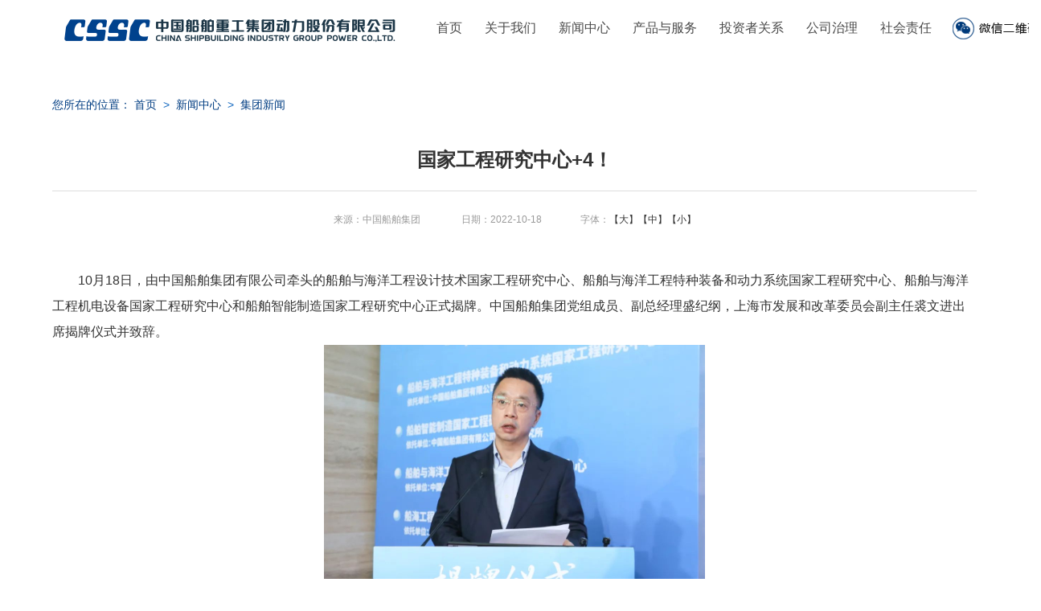

--- FILE ---
content_type: text/html
request_url: http://www.china-csicpower.com.cn/n377/n754/c26177/content.html
body_size: 7466
content:
<!DOCTYPE html>
<html lang="en">
<head>
	<meta charset="UTF-8">
	
<!--start component 当前路径(文章title)-->
<title>集团新闻_中国船舶重工集团动力股份有限公司
</title>
<!--end component 当前路径(文章title)-->

	<meta http-equiv="X-UA-Compatible" content="IE=edge,chrome=1">
	<link rel="stylesheet" type="text/css" href="../../../template/34/1755.css">
	<link rel="stylesheet" type="text/css" href="../../../template/34/1754.css">
	<script type="text/javascript" src="../../../template/34/1777.js"></script>
	<script type="text/javascript" src="../../../template/34/1778.js"></script>
</head>
<body>

<!--start component 导航条(2019导航)-->
 <style>
  .spanBox,.header{position: relative;z-index: 3;}
  .header .navBar ul .spanBox .sub{display:none; width: 100%; left:0; top:70px;  position:absolute; line-height:40px;width:120%; }
  .header .navBar ul .spanBox .sub li{ zoom:1;background: #193a7f;border-bottom: 1px solid #16619c;width: 110px;}
  .header .navBar ul .spanBox .sub a{ display:block; padding-left:20px;padding-right: 0; color: #fff;font-size: 14px;text-align: left;}
  .header .navBar ul li:hover .sub a{color: #fff;}
  .header .navBar{margin-left:24px;}

.header .navBar ul li a{padding:0 14px;}
.headLink{background:url(../../../dbsource/55/383.png) no-repeat -118px center;}
.headLink span{display:none;}
.headLink:hover span{display:block;}
 </style>
<div class="header">
 <div class="wrap clearfix">
  <h1 class="fl"><a href="../../../index.html"><img src="../../../dbsource/55/757.png" alt=""></a></h1>
  <div class="navBar fl" id="nav">
    <ul class="nav clearfix">
     <li class="spanBox"><a href="../../../index.html">首页</a></li>
     <li class="spanBox"><a href="../../../n373/index.html">关于我们</a>
      <ul class="sub" style="display: none;">
       <li><a href="../../../n373/n374/index.html">公司简介</a></li>
       <li><a href="../../../n373/n375/index.html">管理团队</a></li>
       <li><a href="../../../n373/n376/index.html">联系我们</a></li>
      </ul>
     </li>
     <li class="spanBox"><a href="../../../n377/index.html">新闻中心</a>
      <ul class="sub" style="display: none;">
       <li><a href="../../../n377/n754/index.html">集团新闻</a></li>
       <li><a href="../../../n377/n378/index.html">公司新闻</a></li>
       <li><a href="../../../n377/n765/index.html">公司公告</a></li>
       <li><a href="../../../n377/n766/index.html">媒体关注</a></li>
       <li><a href="../../../n377/n379/index.html">行业动态</a></li>
       <li><a href="../../../n377/n380/index.html">图片新闻</a></li>
      </ul>
     </li>
     <li class="spanBox"><a href="../../../n391/n768/index.html">产品与服务</a>
      <ul class="sub" style="display: none;">
       <li><a href="../../../n391/n768/n769/index.html">柴油机动力</a></li>
       <li><a href="../../../n391/n768/n770/index.html">燃气动力</a></li>
       <li><a href="../../../n391/n768/n771/index.html">蒸汽动力</a></li>
       <li><a href="../../../n391/n768/n772/index.html">热气机动力</a></li>
       <li><a href="../../../n391/n768/n773/index.html">全电动力</a></li>
       <li><a href="../../../n391/n768/n774/index.html">化学动力</a></li>
       <li><a href="../../../n391/n768/n775/index.html">核动力设备</a></li>
       <li><a href="../../../n391/n768/n776/index.html">机电装备</a></li>
      </ul>
  </li>
     <li class="spanBox"><a href="../../../n381/index.html">投资者关系</a>
      <ul class="sub" style="display: none;">
       <li><a href="../../../n381/n383/index.html">经营报告</a></li>
       <li><a href="../../../n381/n384/index.html">投资者教育</a></li>
       <li><a href="../../../n381/n385/index.html">投资者热线</a></li>
      </ul>
  </li>
    <li class="spanBox"><a href="../../../n386/index.html">公司治理</a>
      <ul class="sub" style="display: none;">
       <li><a href="../../../n386/n387/index.html">公司章程</a></li>
       <li><a href="../../../n386/n388/index.html">组织结构</a></li>
       <li><a href="../../../n386/n389/index.html">股权结构</a></li>
       <li><a href="../../../n386/n390/index.html">公司制度</a></li>
      </ul>
  </li>
  <li class="spanBox"><a href="../../../n400/index.html">社会责任</a></li>
    </ul>
  </div>
  <div class="headLink fr" style="position:absolute;right:-80px;top:0;width:110px;height:70px;">
   <span><img src="../../../dbsource/55/382.jpg" width="150" height="150" /></span>
  </div>
 </div>
</div>
<!--end component 导航条(2019导航)-->

<!--start component 当前路径(当前位置无左导航)-->

      <div class="erjiCon wrap clearfix">
 <div class="dqwz" style="margin-bottom:20px;">
      您所在的位置： 
 <a href=../../../index.html target=_blank>首页</a>
          &nbsp;<span style=" color:#1369c0;">&gt;</span>&nbsp;
      <a href="../../../n377/index.html" target="_blank">新闻中心</a>
          &nbsp;<span style=" color:#1369c0;">&gt;</span>&nbsp;
      <a href="../../../n377/n754/index.html" target="_blank">集团新闻</a>
  </div>
<!--end component 当前路径(当前位置无左导航)-->

<!--start component 文档组件(文章内容)-->
<style>
.article_title{font-size:24px; font-weight:bold; text-align:center; line-height:150%; padding-bottom:20px; border-bottom:1px solid #dddddd; padding-top:1px;}
.article_attr{text-align:center; padding-top:25px; padding-bottom:50px; color:#999999;}
.article_text{font-size:16px; line-height:32px;text-align:left;}
</style>

<div class="article_title">国家工程研究中心+4！ </div>
<div class="article_attr">
    来源：中国船舶集团 　　　　日期：2022-10-18　　　　字体：<a onclick="doZoom(16)" style="cursor:hand">【大】</a><a onclick="doZoom(14)" style="cursor:hand">【中】</a><a onclick="doZoom(12)" style="cursor:hand">【小】</a>
 </div>
 <div class="article_text" id="zoom">
            <p>　　10月18日，由中国船舶集团有限公司牵头的船舶与海洋工程设计技术国家工程研究中心、船舶与海洋工程特种装备和动力系统国家工程研究中心、船舶与海洋工程机电设备国家工程研究中心和船舶智能制造国家工程研究中心正式揭牌。中国船舶集团党组成员、副总经理盛纪纲，上海市发展和改革委员会副主任裘文进出席揭牌仪式并致辞。 </p> 
<p style="TEXT-ALIGN: center"><img border="0" src="../../../n377/n754/c26177/part/29703.png"></p> 
<p>　　盛纪纲在致辞中指出，在重大创新领域优化整合一批国家工程研究中心，强化国家战略科技力量，是国家发改委着眼深入实施创新驱动发展战略、服务国家重大战略任务和重点工程实施作出的重大决策部署。要站高望远，坚决贯彻落实国家创新驱动发展战略和国家发改委重大决策部署，自觉担当起兴船报国的历史使命，胸怀大局、放眼未来，立足行业、对标国际，切实做好船海领域技术创新和产业发展顶层谋划，准确把握关键核心技术突破、重大科技成果工程化和产业化应用的定位，以实际行动落实好国家创新驱动发展战略、海洋强国战略、制造强国战略和造船强国战略。 <br> <br> 　　盛纪纲强调，当前，船海行业正处于推进高质量发展的战略机遇期和关键攻坚期，迫切需要提升自主创新能力。各研究中心要以国家和行业需求为出发点，充分发挥好不同单位的优势特色，勇挑重担、奋力攻关，瞄准国家战略任务和重点工程实施中的重大技术难题，下大力气突破关键核心技术和重大装备的瓶颈制约，聚集优势力量攻关，加深与行业各方合作交流，携手助力打造原始创新策源地，实现高水平科技自立自强，尽快取得一批重大标志性成果，为行业提供高水平技术开发、科技成果工程化试验验证环境，加快科研成果向现实生产力转化，促进船海产业基础高级化和产业链现代化，辐射带动船海行业整体转型发展，把研究中心打造成国内领先、世界一流的科技创新高地。 </p> 
<p style="TEXT-ALIGN: center"><img style="FILTER: none" border="0" vspace="5" src="../../../n377/n754/c26177/part/29704.png"></p> 
<p style="TEXT-ALIGN: center"><img style="FILTER: none" border="0" vspace="5" src="../../../n377/n754/c26177/part/29705.png"></p> 
<p>　　在集团公司和上海市发改委相关领导的见证下，四家国家工程研究中心依托单位负责人分别签署责任书，并作了工作汇报。中国船舶集团总部有关部门和相关成员单位负责人，上海市有关单位、高校负责人，中国船级社有关单位负责人等参加仪式。 </p> 
<p style="TEXT-ALIGN: center"><img border="0" src="../../../n377/n754/c26177/part/29706.png"></p> 
<p>　　据悉，自2021年8月以来，按照国家发改委统一部署，中国船舶集团围绕建设现代化经济体系的重大战略需求，对原“国家工程研究中心”和“国家工程实验室”进行了优化整合：总体设计技术领域，由中国船舶集团旗下第七〇八研究所牵头建设船舶与海洋工程设计技术国家工程研究中心；配套领域，由中国船舶集团旗下第七〇四研究所牵头建设船舶与海洋工程特种装备和动力系统国家工程研究中心，由中国船舶集团旗下武汉船用机械有限责任公司牵头建设船海工程机电设备国家工程研究中心；制造领域，由中国船舶集团旗下第六一一研究所牵头建设船舶智能制造国家工程研究中心。经过调整充实，4家工程研究中心于2021年12月得到国家发改委批复，纳入新序列管理。 <br> <br> <br> <br> <br> | 记&nbsp;&nbsp; 者：刘&nbsp;&nbsp; 畅 <br> | 责&nbsp;&nbsp; 编：王&nbsp;&nbsp; 琦 <br> | 校&nbsp;&nbsp; 对：方&nbsp;&nbsp; 浩 <br> | 审&nbsp;&nbsp; 核：项&nbsp;&nbsp; 丽/甘丰录</p>
       </div>

<div class="shareBox" style="padding:10px 0;height:40px;line-height:40px;">
<div class="bdsharebuttonbox" style="float:right;"><a href="#" class="bds_more" data-cmd="more"></a>
<a href="#" class="bds_weixin" data-cmd="weixin" title="分享到微信"></a>
<a href="#" class="bds_tsina" data-cmd="tsina" title="分享到新浪微博"></a>
</div>
<script>window._bd_share_config=
{"common":{"bdSnsKey":{},"bdText":"国家工程研究中心+4！ ","bdMini":"2","bdMiniList":["weixin",
"qzone","tsina","renren","sqq","tieba","bdhome","fx","people","xinhua","ty",
"iguba","fbook","twi","linkedin","h163","evernotecn","copy","print"],
"bdPic":"http://218.249.41.14/template/3/256.ico","bdStyle":"0","bdSize":"16"},
"share":{}};
with(document)0[(getElementsByTagName('head')[0]||body).appendChild(createElement('script')).src='http://bdimg.share.baidu.com/static/api/js/share.js?v=89860593.js?cdnversion='+~(-new Date()/36e5)];</script>
</div>

</div>

<script language="JavaScript">
 function doZoom(size){
  document.getElementById('zoom').style.fontSize=size+'px'
 }
</script>
<script type="text/javascript">
//批量修改原文章字体自带样式
  $(document).ready(function() {
    $(".article_text table p font").css({"font-family":"Microsoft YaHei","line-height":"32px","color":"#333","font-size":"16px"});
    $(".article_text table span").css({"font-family":"Microsoft YaHei","line-height":"32px","color":"#333","font-size":"16px"});
  });
</script>
<!--end component 文档组件(文章内容)-->

<!--start component HTML组件(无左导航结束)-->
</div>
<!--end component HTML组件(无左导航结束)-->

<!--start component HTML组件(2019footer)-->
<div class="footer">

 <div class="footerTop clearfix">
  <div class="wrap">
   <div class="cyzq fl" style="width:310px;">
    <span>子公司&nbsp;&nbsp;&nbsp;&nbsp;</span>
    <select  onchange="window.open(this.options[this.selectedIndex].value)" name="select" style="width:236px;">
      <option value=""><a href="" target="_blank">广瀚动力</a></option>
      <option value=""><a href="" target="_blank">上海推进</a></option>
      <option value=""><a href="" target="_blank">齐耀重工</a></option>
      <!--<option value="http://www.micropowers.com/"><a href="" target="_blank">齐耀动力</a></option>-->
      <option value=""><a href="" target="_blank">长海电推</a></option>
      <!--<option value="http://www.china712.com/"><a href="" target="_blank">长海新能源</a></option>-->
      <option value=""><a href="" target="_blank">海王核能</a></option>
      <!--<option value="http://www.csicsec.com/index.shtml"><a href="" target="_blank"> 特种设备</a></option>-->
      <option value="http://www.wmmp.com.cn/"><a href="" target="_blank">武汉船机</a></option>
      <option value="http://www.ymd.com.cn/"><a href="" target="_blank">中国船柴</a></option>
      <option value="http://www.hnd.com.cn/"><a href="" target="_blank">河柴重工</a></option>
      <option value="http://www.sail.com.cn/"><a href="" target="_blank">风帆公司</a></option>
      <option value="http://www.sxd408.com/"><a href="" target="_blank">陕柴重工</a></option>
      <option value="http://www.chongchi.com/"><a href="" target="_blank">重齿公司</a></option>
    </select>
   </div>
   <div class="yqlj fr"  style="text-align:right;">
    <span>友情链接&nbsp;&nbsp;&nbsp;&nbsp;</span>
    <select  onchange="window.open(this.options[this.selectedIndex].value)" name="select" style="width:300px;">
      <option value="http://www.csic.com.cn/"><a href="" target="_blank">中国船舶重工集团公司（大股东）</a></option>
      <option value="http://www.sasac.gov.cn/"><a href="" target="_blank">国务院国有资产监督管理委员会</a></option>
      <option value="http://www.sdpc.gov.cn/"><a href="" target="_blank">国家发展和改革委员会</a></option>
      <option value="http://www.nea.gov.cn/"><a href="" target="_blank">国家能源局</a></option>
      <option value="http://www.miit.gov.cn/"><a href="" target="_blank">中华人民共和国工业和信息化部</a></option>
      <option value="http://www.csrc.gov.cn/"><a href="" target="_blank">中国证券监督管理委员会</a></option>
      <option value="http://www.sse.com.cn/"><a href="" target="_blank">上海证券交易所</a></option>
      <option value="http://www.csrc.gov.cn/pub/hebei/"><a href="" target="_blank">河北证监局</a></option>
      <option value="http://www.capco.org.cn/"><a href="" target="_blank">中国上市公司协会</a></option>
      <option value="http://www.hblca.org.cn/"><a href="" target="_blank">河北上市公司协会</a></option>
      <option value="http://www.cansi.org.cn/"><a href="" target="_blank">中国船舶工业行业协会</a></option>
      <option value="http://www.csname.org.cn/"><a href="" target="_blank">中国造船工程学会</a></option>
      <option value="http://www.cctanet.org.cn/"><a href="" target="_blank">中国交通运输协会</a></option>
      <option value="http://www.zhnx.org.cn/"><a href="" target="_blank">中国能源协会网</a></option>
      <option value="http://www.cwea.org.cn/"><a href="" target="_blank">中国风能协会</a></option>
      <!--<option value=""><a href="" target="_blank">中国新能源科技协会</a></option>-->
      <option value="http://www.ciceia.org.cn/"><a href="" target="_blank">中国内燃机工业协会</a></option>
      <option value="http://www.cs.com.cn/"><a href="" target="_blank">中国证券报</a></option>
      <option value="http://www.cnstock.com/ssnews/"><a href="" target="_blank">上海证券报</a></option>
      <option value="http://zqrb.ccstock.cn/"><a href="" target="_blank">证券日报</a></option>
      <option value="http://www.stcn.com/"><a href="" target="_blank">证券时报</a></option>
    </select>
   </div>
  </div>
 </div>


 <div class="footerTop clearfix" style="display:none;">
  <div class="wrap">
   <div class="cyzq fl">
    <dl>
     <dt>成员单位站群</dt>
     <dd>
      <ul>
       <li><a href="http://www.ghpower.cn/" target="_blank">广瀚动力</a></li>
       <li><a href="http://www.china-csicpower.com.cn/images/zgs.html" target="_blank">上海推进</a></li>
       <li><a href="http://www.china-csicpower.com.cn/images/zgs.html" target="_blank">齐耀重工</a></li>
       <li style="display:none;"><a href="http://www.micropowers.com/" target="_blank">齐耀动力</a></li>
       <li><a href="http://www.china-csicpower.com.cn/images/zgs.html" target="_blank">武汉电推</a></li>
       <li style="display:none;"><a href="http://www.china712.com/" target="_blank">长海新能源</a></li>
       <li><a href="http://www.china-csicpower.com.cn/images/zgs.html" target="_blank">海王核能</a></li>
       <li style="display:none;"><a href="http://www.csicsec.com/index.shtml" target="_blank"> 特种设备</a></li>
       <li><a href="http://www.wmmp.com.cn/" target="_blank">武汉船机</a></li>
       <li><a href="http://www.ymd.com.cn/" target="_blank">中国船柴</a></li>
       <li><a href="http://www.hnd.com.cn/" target="_blank">河柴重工</a></li>
       <li><a href="http://www.sail.com.cn/" target="_blank">风帆集团</a></li>
       <li><a href="http://www.wmmp.com.cn/" target="_blank">武汉船机</a></li>
       <li><a href="http://www.sxd408.com/" target="_blank">陕柴重工</a></li>
       <li><a href="http://www.chongchi.com/" target="_blank">重齿公司</a></li>
      </ul>
     </dd>
    </dl>
   </div>
   <div class="yqlj fr" style="width:730px;height:100%;overflow:hidden;">
    <dl>
     <dt>友情链接</dt>
     <dd>
      <ul>
       <li><a href="http://www.csic.com.cn/" target="_blank">中国船舶重工集团公司（大股东）</a></li>
       <li><a href="http://www.sasac.gov.cn/" target="_blank">国务院国有资产监督管理委员会</a></li>
       <li><a href="http://www.sdpc.gov.cn/" target="_blank">国家发展和改革委员会</a></li>
       <li><a href="http://www.nea.gov.cn/" target="_blank">国家能源局</a></li>
       <li><a href="http://www.miit.gov.cn/" target="_blank">中华人民共和国工业和信息化部</a></li>
       <li><a href="http://www.csrc.gov.cn/" target="_blank">中国证券监督管理委员会</a></li>
       <li><a href="http://www.sse.com.cn/" target="_blank">上海证券交易所</a></li>
       <li><a href="http://www.csrc.gov.cn/pub/hebei/" target="_blank">河北证监局</a></li>
       <li><a href="http://www.lcab.com.cn/" target="_blank">北京上市公司协会</a></li>
       <li><a href="http://www.cansi.org.cn/" target="_blank">中国船舶工业行业协会</a></li>
       <li><a href="http://www.csname.org.cn/" target="_blank">中国造船工程学会</a></li>
       <li><a href="http://www.cctanet.org.cn/" target="_blank">中国交通运输协会</a></li>
       <li><a href="http://www.zhnx.org.cn/" target="_blank">中国能源协会网</a></li>
       <li><a href="http://www.cwea.org.cn/" target="_blank">中国风能协会</a></li>
       <li><a href="" target="_blank">中国新能源科技协会</a></li>
       <li><a href="http://www.ciceia.org.cn/" target="_blank">中国内燃机工业协会</a></li>
       <li><a href="http://www.cs.com.cn/" target="_blank">中国证券报</a></li>
       <li><a href="http://www.cnstock.com/ssnews/" target="_blank">上海证券报</a></li>
       <li><a href="http://zqrb.ccstock.cn/" target="_blank">证券日报</a></li>
       <li><a href="http://www.stcn.com/" target="_blank">证券时报</a></li>
      </ul>
     </dd>
    </dl>
   </div>
  </div>
 </div>
 <div class="copyright">
     <div class="wrap clearfix">
       <div class="copyright_l"> <a href="../../../index.html" class="copyright_logo"><img src="../../../dbsource/55/758.png"></a>
         <div> <a href="../../../n798/n803/index.html">联系我们</a> | <a href="../../../n798/n799/index.html">常见问题解答</a> | <a href="../../../n798/n800/index.html">隐私与安全</a> | <a href="../../../n798/n801/index.html">版权保护</a> | <a href="../../../n798/n802/index.html">网站地图</a> </div>
       </div>
       <div class="copyright_r">
         <p>公司地址：北京市海淀区首体南路9号主语国际1号楼 邮政编码：100044</p>
         <p>Copyright © 2016 中国船舶重工集团动力股份有限公司</p>
         <p>CHINA SHIPBUILDING INDUSTRY GROUP POWER Co., Ltd.</p>
         <p>冀公网安备13060202000588号 <a href="https://beian.miit.gov.cn/" target="_blank"> 冀ICP备16023685号-1 </a></p>
       </div>
     </div>
 </div>
</div>
<!--end component HTML组件(2019footer)-->


<!--start component HTML组件(添加js组件)-->

<script type="text/javascript">
$(document).ready(function() {
 tabFade("ywlyCon");
 function tabFade(container){
  $("."+container+" .tabTit li").mouseover(function(event) {
   $(this).addClass('on').siblings().removeClass('on');
   $("."+container+" .tabCon .tabConlis").hide().eq($(this).index()).show().addClass("jd");
  });
 }
});
  jQuery("#nav").slide({ type:"menu", titCell:".spanBox", targetCell:".sub",effect:"slideDown",delayTime:300,returnDefault:true});
 </script>

<style>
.erjiCon{padding: 30px 0 60px;}
.erjiLeft .leftNavBar{width: 220px;}
.erjiLeft .leftNavBar dt{height: 81px;line-height: 81px;border-bottom:3px solid #003d82;text-align:center;color: #fff;font-size: 22px; font-weight:normal; background: #003d82;color:#fff;}
.erjiLeft .leftNavBar dd{border-top:0;border-bottom:1px solid #d6d6d6;height: 52px;line-height: 52px;font-size: 18px;font-weight: bold;}
.erjiLeft .leftNavBar dd a{color:#003d82;display: block;}
.erjiLeft .leftNavBar dd.cur a{color:#003d82;background: #f8f8f8;}
.erjiRight{width: 880px;}
.erjiRight .erjiCurNav{color: #003d82;font-size: 24px;font-weight: bold;height: 60px;line-height: 60px;border-bottom: 1px solid #dddddd;}
/* 公司概况 */
.erjiRight .erjiRightBox .wzBox{padding: 20px 0;}
.erjiRight .erjiRightBox .wzBox p{text-align: left;font-size: 16px;line-height: 24px;margin-bottom: 10px;}
/* 当前位置 */
.dqwz{line-height: 60px;font-size: 14px;color: #003d82;font-weight: normal;text-align: left;}
.dqwz a{color: #003d82;}
/* 新闻列表 */
.xw_list{padding-top: 10px;}
.xw_list li{border-bottom:1px dashed #dddddd; padding-bottom:15px; padding-top:15px; font-size:16px; background:url(../../../dbsource/55/286.png) 0 22px no-repeat; padding-left:14px; overflow:hidden;}
.xw_list li a{float:left;}
.xw_list li a:hover{color: #003d82;}
.xw_list li span{float:right; color:#b2b2b2; font-size:14px;}
/* 分页 */
.pages td{border: 0;padding: 20px 0;}
.pages font{display: inline-block; height: 34px; line-height: 34px; padding: 0 15px; background: #003D82; color: #fff;margin: 0 5px;}
.pages a{display: inline-block; height: 34px; line-height: 34px; padding: 0 15px; background: #cdcdcd; color: #fff;margin: 0 5px;}
</style>
<!--end component HTML组件(添加js组件)-->

</body>
</html>

--- FILE ---
content_type: text/css
request_url: http://www.china-csicpower.com.cn/template/34/1755.css
body_size: 13272
content:
@charset "utf-8";

/* CSS Document */
body,div,dl,dt,dd,ul,ol,li,h1,h2,h3,h4,h5,h6,pre,
form,fieldset,input,textarea,p,blockquote,th,td,img { padding: 0; margin: 0; }
fieldset,img { border: 0; }
address,caption,cite,code,dfn,em,strong,th,var,i { font-weight: normal; font-style: normal; }
ol,ul,li { list-style: none; }
caption,th { text-align: left; }
h1,h2,h3,h4,h5,h6 { font-weight: normal; font-size: 100%; }
q:before,q:after { content:''; }
abbr,acronym { border: 0; }

/*-- All --*/
html{ min-width:1000px; }
body{ color:#333;font:12px/20px Arial,"Microsoft YaHei","宋体",sans-serif; text-align:center; background:#fff;  }
a{ color:#333; text-decoration:none; outline:none;}
a:hover { text-decoration:underline; }
table { border-collapse: collapse; border-spacing: 0; empty-cells:show; }

table th{ background:#39A4DC; color:#fff;  }
table .new td{ color:#f60; font-weight:bold;  }


/* css三角形 */
.arrow,.arrow s { position:relative;  display:block; font-size: 0; line-height: 0; width: 0; height: 0; border-color:transparent; border-style:dashed; border-width:5px; }
.arrowR,.arrowR s{ border-left-color:#aaa; border-left-style:solid; }
.arrowR s{ border-left-color:#fff; position:absolute; left:-7px; top:-5px; }
.arrowR:hover{ border-left-color:#f60;  }

.arrowL,.arrowL s{ border-right-color:#aaa; border-right-style:solid; }
.arrowL s{ border-right-color:#fff; position:absolute; right:-7px; top:-5px; }
.arrowL:hover{ border-right-color:#f60;  }

.arrowT,.arrowT s{ border-bottom-color:#aaa; border-bottom-style:solid; }
.arrowT s{ border-bottom-color:#fff; position:absolute; left:-5px; top:-3px; }
.arrowT:hover{ border-bottom-color:#f60;  }

.arrowB,.arrowB s{ border-top-color:#aaa; border-top-style:solid; }
.arrowB s{ border-top-color:#fff; position:absolute; left:-5px; bottom:-3px; }
.arrowB:hover{ border-top-color:#f60;  }

/* css圆形 */
.circle{ line-height:100%; overflow:hidden;  font-family:Tahoma,Helvetica; font-size:18px; color:#aaa;  }
.circle:hover{ color:#f60;  }

/* 顶部导航条 */
	#header{ width:100%; left:0; top:0; position:fixed; z-index:10;  height:32px; line-height:32px; color:#fff; text-align:left; overflow:hidden; }
	#header .headerBg{ width:100%; height:32px; left:0; top:0; position:absolute; z-index:0; background:#000; filter:alpha(opacity=70);opacity:0.7;   }
	#header a{ color:#fff;  }
	#header #logo{ position:relative; z-index:1; display:inline-block; *display:inline; zoom:1; font-size:14px; margin-right:5px; padding-left:10px;   }
	#header .nav{ position:relative; z-index:2; float:right; padding-right:10px; }
	#header .nav a{ padding:0 10px;  }
	#header .nav a.imp{ color:#ff0;  }
	#header .title{ position:relative; z-index:1; height:32px; overflow:hidden;   }

	#content{ margin:0 auto; padding:62px 30px 30px 30px;  position:relative; text-align:left; z-index:0; }
	#footer{ height:34px; line-height:34px; text-align:center; }

/* 首页 - index.html  ---------------------------------------------- */



	.indBtn{ text-align:center; display:none;  }
	.indBtn a{ vertical-align:middle; margin:15px 15px 0 0; display:inline-block; *display:inline; zoom:1; padding:14px 22px 3px 22px;  line-height:26px;
		color:#bede9a; font-size:14px;
		-webkit-border-radius:5px; -moz-border-radius:5px; border-radius:5px;
		background:#89c941;
		background: -webkit-gradient(linear, 0 0, 0 bottom, from(#89c941), to(#72b238));
		background: -webkit-linear-gradient(#89c941, #72b238);
		background: -moz-linear-gradient(#89c941, #72b238);
		background: -ms-linear-gradient(#89c941, #72b238);
		background: -o-linear-gradient(#89c941, #72b238);
		background: linear-gradient(#89c941, #72b238);
		-pie-background: linear-gradient(#89c941, #72b238);
		-webkit-box-shadow: #39591c 2px 2px 3px;
		-moz-box-shadow: #39591c 2px 2px 3px;
		box-shadow: #39591c 2px 2px 3px;
	}
	.indBtn a em{ font-size:30px; display:block; color:#fff;  }
	.indIntro a:hover{ text-decoration:none; margin:11px 15px 0 0; }

	.indTips{ position:fixed; _position:absolute; width:14px; right:0; top:90px; background:#333; padding:5px; line-height:18px; color:#fff; cursor:pointer;
		-webkit-border-radius:4px; -moz-border-radius:4px; border-radius:4px;
	}
	.indTips a{ color:#fff; text-decoration:none;   }
	#indTips1{ display:none;  }
	#ind2{ display:none;  }
	#ind2 .topic{ font-size:60px; height:120px; line-height:120px;   }

/* 参数 - param.html ---------------------------------------------- */
	.paramPage .param{ width:100%;  margin-bottom:20px;  background:#fff;  }
	.paramPage .param th{ text-align:center;  }
	.paramPage .param td{ text-align:left; padding:5px 2px;   }
	.paramPage .param .intro{ text-align:left;  }
	.paramPage .param .link{ color:#39A4DC; text-decoration:underline;   }
	.paramPage .param .t b{ color:#f60;  }
	.paramPage .param i{ color:#f60;   }
	.paramPage .param .on td{ background:#ffffaa;  }
	/*.paramPage .param tr.n td{ color:#999;  }*/
	.paramPage .intro a{ text-decoration:underline;  }
	.paramPage .notice{ overflow:hidden;  text-align:left; padding-bottom:10px;  }
	.paramPage .notice li{ width:120px; height:30px; line-height:30px; text-align:center; float:left; margin-right:10px; color:#fff; background:#666; cursor:pointer; }
	.paramPage .notice .on{ background:#f60;   }


/* 联系作者 ---------------------------------------------- */
	#content .contact{ display:none;  color:#f60;  margin-bottom:20px;  }


/* 案例 - demo.html ---------------------------------------------- */

	.demoBox{  padding:0 20px 60px 20px;  background:#f2f2f2; border-bottom:3px dotted #ccc;   }
	.demoBox .hd{ padding:40px 10px 0 10px;  }
	.demoBox .hd h3{ font-size:30px; font-weight:bold; color:#39A4DC; line-height:60px; }
	.demoBox .hd h3 span{ color:#ccc; font-style:italic; font-size:60px;  }
	.demoBox .bd{ padding:20px; overflow:hidden; zoom:1;  }
	.demoBox .bd .iframeWrap{ overflow:hidden; float:left;  }
	.demoBox iframe{ width:100%; height:100%;  vertical-align:middle; }
	.demoBox .botTit{ height:22px; line-height:22px; overflow:hidden; background:#eee; text-align:right; padding:5px 0; overflow:hidden; display:none; 
	}
	.demoBox .botTit em{ float:left; font-weight:bold; padding-left:10px;  }
	.demoBox .botTit span a{ display:block; float:right; height:20px; line-height:20px; padding:0 5px; background:#f60; margin-right:10px; color:#fff; -webkit-border-radius:3px; -moz-border-radius:3px; border-radius:3px; cursor:pointer; display:none;  }
	.demoBox .botTit span a:hover{ text-decoration:none; background:#f60;  }

	.params{ width:580px; height:100%; margin-left:20px; float:left; _display:inline; background:#fff; padding-bottom:10px; border:1px solid #ddd; }
	.params table{ background:#fff;   }
	.params table .tit td{ padding: 5px 10px; background:#39A4DC; color:#fff;    }
	.params table td{ border:1px solid #fff;  }
	.params table .n{  width: 153px; text-align:right;   }
	.params table .new{ color:#f00;   }
	.params table i{ color:#999;  }
	.params p{ padding:10px 0 0 10px;  }
	.params .curJsCode{ color:#f60; display:block; font-family:SimSun;  }

	.rightNav{ position:fixed; width:140px;  right:0; top:100px; _position:absolute; text-align:left; cursor:pointer; background-image:url(#);  }
	.rightNav a{ display:block; position:relative; height:30px; line-height:30px; margin-bottom:2px; background:#fff; padding-right:10px; width:130px; overflow:hidden;  cursor:pointer; right:-110px; }
	.rightNav a:hover{ text-decoration:none; color:#39A4DC;  }
	.rightNav a:hover em{ background:#00b700}
	.rightNav a em{ display:block; float:left; width:30px; background:#39A4DC; color:#fff; font-size:16px; text-align:center; margin-right:10px;}
	.rightNav a.new em{ background:#f60;  }
	.demoBox .iframeWrap{ width:452px;  }
	.demoBox .iframeWrap iframe{ width:452px; height:232px;  background:url(#) center center no-repeat; }

	#picScroll-left iframe{  height:174px;  }
	#picScroll-top iframe{  height:415px;  }
	#picMarquee-left iframe{  height:172px;  }
	#picMarquee-top iframe{  height:415px;  }
	#txtScroll-left iframe{  height:80px;  }
	#txtScroll-top iframe{  height:182px;  }
	#txtMarquee-left iframe{  height:107px;  }
	#txtMarquee-top iframe{  height:184px;  }
	#sideMenu iframe{  height:227px;  }


	/* 隐藏代码盒子 */
	#displayBox{ z-index:10; display:none; position:fixed; _position:absolute;   width:1000px; height:500px;   left:50%; top:60px; margin-left:-500px; background:#fff;
	border:5px solid #eee; 
	-webkit-box-shadow: #333 0 0 8px;
	-moz-box-shadow: #333 0 0 8px;
	box-shadow: #333 0 0 8px; }
	#displayBox .hd{ height:30px; line-height:30px; background:#eee; padding:0 10px; position:relative;
		background: -webkit-gradient(linear, 0 0, 0 bottom, from(#F7F7F7), to(#eee));
		background: -webkit-linear-gradient(#F7F7F7, #eee);
		background: -moz-linear-gradient(#F7F7F7, #eee);
		background: -ms-linear-gradient(#F7F7F7, #eee);
		background: -o-linear-gradient(#F7F7F7, #eee);
		background: linear-gradient(#F7F7F7, #eee);
	}
	#displayBox .hd h3{ font-weight:bold; color:#39A4DC;  }
	#displayBox .hd a{ display:block; position:absolute; right:10px; top:7px; width:20px; height:16px; line-height:16px; text-align:center;  background:#f60; color:#fff; cursor:pointer; }
	#displayBox .hd a:hover{ text-decoration:none; }
	#displayBox .bd{ padding:10px 0;  background:#fff;  }
	#displayBox textarea{ width:458px; height:230px; padding:10px;  border:1px solid #ccc; display:block; }
	#displayBox .bd p{ padding-top:10px;  }
	#displayBox iframe{ width:1000px; height:440px; margin:0 auto;  }


/* 扩展效果 ---------------------------------------------- */
.authorWord{ margin-bottom:25px;   text-align:left; background:#fff; }
.authorWord h3{ padding:0 20px;  height:30px;  font:normal 14px/30px "Microsoft YaHei"; overflow:hidden; cursor:pointer; border-bottom:1px dotted #ccc; }
.authorWord h3 .arrow{ float:right; border-top-color:#fff; margin-top:11px;  }
.authorWord .con{ padding:10px 20px; line-height:22px;  }
.authorWord .con p{ margin-bottom:5px }
.authorWord a{ color:#f60; text-decoration:underline;   }

.demoList{ overflow:hidden; padding-top:10px;    }
.demoList li{
		position:relative;  cursor:pointer; float:left; width:160px;  text-align:center; margin:0 30px 30px 0; 
		padding:4px 4px 0 4px; background:#e3e3e3; color:#000; 
}
.demoList li img{ display:block; width:160px; height:120px; background:url(#) center center no-repeat;  }
.demoList li h3{ height:28px; line-height:28px;  }
.demoList li.new i{ display:block; position:absolute; top:4px; right:4px; z-index:1; width:31px; height:31px;  background:url(#) 0 0 no-repeat;  }

.demoList li.on{ 	
	background:#666; color:#fff; 
	-webkit-transform: translateY(-10px);
	-moz-transform: translateY(-10px);
	-o-transform: translateY(-10px);
	-webkit-transition-duration:0.3s;
	-o-transition-duration:0.3s;
	-moz-transition-duration:0.3s;
	}


	.demoBoxEven{ background:#fff;  }
	.demoBoxEven .demoList li{	 }
	.demoBoxEven .demoList li.on{  background:#666; color:#fff;  }

/* 如何使用 ---------------------------------------------- */
.usePageDl{ width:1000px;  }
.usePageDl dt h2{ font:normal 22px/150% "Microsoft YaHei"; _font-weight:bold; color:#39A4DC;  }
.usePageDl dt h2 a{ color:#f60; text-decoration:underline;   }
.usePageDl dt p{ padding:5px 0 10px 33px;  }
.usePageDl dt p b{ color:#f60;  }
.usePageDl dd{ margin-bottom:50px;  }
.usePage .demoBox{ padding:0;  }
.usePage .demoBox .bd .iframeWrap{ background:none;  }


/* 下载页面 ----------------------------------------------- */
.downLoadDl{ width:1000px;  }
.downLoadDl dt h2{ font:normal 22px/150% "Microsoft YaHei"; _font-weight:bold; color:#39A4DC;  }
.downLoadDl dt h2 a{ font-size:12px; color:#333; margin-left:20px; text-decoration:underline;    }
.downLoadDl dd{ margin-bottom:50px; padding:10px 0;  }

.dBtn{ cursor:pointer; display:block;  height:30px; line-height:30px; width:100px; text-align:center; font-size:16px;  background:#6ddb00; color:#fff; _font-weight:bold;
	-webkit-border-radius:4px; -moz-border-radius:4px; border-radius:4px;
	-webkit-box-shadow: #666 1px 1px 2px;
	-moz-box-shadow: #666 1px 1px 2px;
	box-shadow: #666 1px 1px 2px;
}
.dBtn:hover{ text-decoration:none; background:#65ca00; color:#fff; margin-left:2px;   }
.pBtn{ background:#FFA241; font-size:12px; }
.pBtn:hover{ background:#ff8635;  }
.pBtn i{ font-family:Arial; _font-weight:bold; font-size:20px; }

.downPage .inculde{ margin-top:20px; padding:10px; border:1px dotted #eee; background:#f3f3f3;}
.downPage .inculde li{ color:#666;  }
.downPage .inculde em{ font-weight:bold; color:#333;  }
.downPage .inculde h3{ font-size:14px; font-weight:bold; color:#c00; padding-bottom:10px  }
.downPage .inculde a{ color:#39A4DC; text-decoration:underline; margin:0 2px;   }
#whyPay p,#howPay p{ text-indent:20px; margin-bottom:10px  }

.pay{ overflow:hidden; padding-bottom:5px; vertical-align:top;  }
.pay .pBtn{ float:left;  }
.pay p{ margin-left:120px;  }
.pay p span{ color:#c00;  }
.downPage .imp{ color:#c00; font-size:14px;  }

/* 颜色代码 
#39A4DC 浅蓝色

*/


--- FILE ---
content_type: text/css
request_url: http://www.china-csicpower.com.cn/template/34/1754.css
body_size: 10506
content:
body,div,dl,dt,dd,ul,ol,li,h1,h2,h3,h4,h5,h6,form,input,button,textarea,p,th,td{margin:0; padding:0; border: 0;}
body{font-family:'Microsoft YaHei',Arial,Verdana,Helvetica,sans-serif;}
h1, h2, h3, h4, h5, h6{font-weight:normal; font-size:100%;}
address, caption, cite, code, dfn, em, i, strong, th, var { font-style:normal; font-weight:normal;}
a{text-decoration:none; outline:none;/* 取消IE下点击出现虚线框 */blr:expression(this.onFocus=this.blur());}
a:hover{ text-decoration:none;}
img{ border:none;vertical-align: top;}
dl,ol,ul,li{list-style:none;}
input, textarea, select, button{font:14px Microsoft YaHei,Verdana,Helvetica,Arial,sans-serif;}
table{border-collapse:collapse;/* 设置表格的两边框合并为一条 */}
.clearfix:after{content: ""; display: block; height:0; clear:both; visibility: hidden;}
.clearfix{ *zoom:1; }
.word-W{word-wrap:break-word;/* 允许长单词换行到下一行 */word-break:break-all;/* 允许在单词内换行 */}

.wrap{width: 1150px;margin: 0 auto;position: relative;}
.fl{float: left;}
.fr{float: right;}
.h30{height: 30px;}
body{min-width: 1150px;}

/* 头部公共样式 */
.header{padding-top: 4px solid #193a7f;height: 70px;background: #fff;}
.header h1{padding-top: 10px;}
.header .navBar{line-height:70px;margin-left: 50px;}
.header .navBar ul li{float: left;font-size: 16px;}
.header .navBar ul li:hover a{color: #114c88;}
.header .navBar ul li a{color: #494949;display: block;padding: 0 17px;}
.header .headLink{line-height: 70px;text-align: right;}
.header .headLink span{color: #494949;}
.header .headLink a{color: #494949;padding: 0 10px;}
.header .headLink a:hover{color: #114c88;}

.banner{ min-width:1000px; position:relative; height:658px; overflow:hidden;}
.banner .bd{ position:relative; z-index:0;}
.banner .bd ul{ width:100% !important; }
.banner .bd li{ width:100% !important;  height:658px; }
.banner .bd li .siteWidth{ width:1000px; position:relative;  margin:0 auto;  height:658px;  }
.banner .bd li a{ height:560px; display:block;  }
.banner .bd .txt{ position:absolute; width:415px; top:100px; left:22px;   font:normal 18px/30px "Microsoft YaHei";    }
.banner .bd .btn{ display:block; zoom:1; margin-top:8px;  width:72px; padding-right:10px;  height:31px; line-height:31px; text-align:center; color:#fff; font-size:12px;}
.banner .hd{ width:100%;  position:absolute; z-index:1; bottom:0; left:0; height:64px; line-height:30px; text-align:center; }
.banner .hd ul li{ cursor:pointer; display:inline-block; *display:inline; zoom:1; width:10px; height:10px;border-radius: 10px; margin:0 4px; background:#193a7f; overflow:hidden; line-height:9999px; filter:alpha(opacity=100);opacity:1;}
.banner .hd ul .on{ filter:alpha(opacity=100);opacity:1;width: 24px;background: #fff; }

.headNews{padding: 52px 46px 32px;line-height: 44px;font-size: 30px;font-weight: bold;border-bottom: 1px solid #e5e5e5;margin-bottom: 22px;}
.headNews a{color: #1c1c1c;padding-left: 85px;background: url(1763.jpg) no-repeat;display: block;}

.module1 .slideBox{ width:568px; height:418px; overflow:hidden; position:relative; }
.module1 .slideBox .hd{ height:12px; overflow:hidden; position:absolute; right:5px; bottom:12px; z-index:3; }
.module1 .slideBox .hd ul{ overflow:hidden; zoom:1; float:left;  }
.module1 .slideBox .hd ul li{ float:left; margin-right:10px;  width:10px; height:10px; line-height:14px; text-align:center; background:#ecedef; cursor:pointer; font-size: 0;border-radius: 50%;}
.module1 .slideBox .hd ul li.on{ background:#0455be; color:#fff; }
.module1 .slideBox .bd{ height:100%; z-index:0; }
.module1 .slideBox .bd li{ zoom:1; vertical-align:middle; position: relative;}
.module1 .slideBox .bd .pic{ position:relative; z-index:0; }
.module1 .slideBox .bd .pic img{ width:568px; height:418px; display:block; }
.module1 .slideBox .bd .bg{ width:100%; height:130px; line-height:30px; position:absolute; bottom:-30px; left:0; z-index:1;  background:#000;  filter:alpha(opacity=60);opacity:0.6; }
.module1 .slideBox .bd .tit{ width:100%; height:130px; line-height:30px; position:absolute; bottom:-30px; left:0; z-index:2; color:#fff; text-align: left;}
.module1 .slideBox .bd .tit h4{font-size: 22px;font-weight: bold; padding:0 10px 0 14px;line-height: 44px;}
.module1 .slideBox .bd .tit p{font-size: 16px;line-height: 24px; padding:0 10px 0 14px;}
.module1 .slideBox .bd .tit a{ color:#fff;}
.module1 .slideBox .prev,
.module1 .slideBox .next{ position:absolute; left:3%; top:50%; margin-top:-25px; display:block; width:32px; height:40px; background:none; filter:alpha(opacity=50);opacity:0.5; }
.module1 .slideBox .next{ left:auto; right:3%; background-position:8px 5px; }
.module1 .slideBox .prev:hover,
.module1 .slideBox .next:hover{ filter:alpha(opacity=100);opacity:1; }
.module1 .slideBox .prevStop{ display:none; }
.module1 .slideBox .nextStop{ display:none; }

.module1 .rightNews{width: 564px;}
.module1 .rightNews h2{font-size: 22px;height: 39px;text-align: left;}
.module1 .rightNews h2 span{margin-right: 24px;display: inline-block;height: 36px;}
.module1 .rightNews h2 span.on{border-bottom: 3px solid #193a7f;}
.module1 .rightNews h2 span.on a{color: #193a7f;}
.module1 .rightNews h2 a{color: #000;font-weight: bold;}

.module1 .rightNewsLis li{border: 1px solid #cecece;height:66px;margin-bottom: 10px;}
.module1 .rightNewsLis li .data{width: 80px;height: 66px;background: url(1757.jpg) no-repeat right center;line-height: 33px;font-size: 16px;}
.module1 .rightNewsLis li .data span{display: block;padding: 0 20px;text-align: right;}
.module1 .rightNewsLis li .data span:first-child{text-align: left;padding: 0 12px;}
.module1 .rightNewsLis li .tit{width:478px;height: 66px;font-size: 18px;}
.module1 .rightNewsLis li .tit a{color: #000;}
.module1 .rightNewsLis li td{border: 0;padding: 0 8px;}

.module2{margin-bottom: 94px;}
.module2 .titPic,.module3 .titPic{text-align: center;padding: 56px 0;}
.ywlyCon{height: 620px;}
.ywlyCon .tabTit{background: #003d82;width: 286px;height: 100%;}
.ywlyCon .tabTit ul{width: 186px;margin: 0 auto;padding-top: 25px;}
.ywlyCon .tabTit li{height: 75px;line-height: 75px;font-size:24px;border-bottom: 1px solid #668bb4;}
.ywlyCon .tabTit li.on a{color: #7dcef9;background: url(1771.png) no-repeat right center;}
.ywlyCon .tabTit li a{color: #fff;display: block;}

.ywlyCon .tabCon{width: 864px;background: #f9f9f9;height: 100%;}
.ywlyCon .tabCon .tabConlis{height: 100%;display: none;}
.ywlyCon .tabCon .tabConlis dl{height: 100px;padding: 0 30px;text-align: left;}
.ywlyCon .tabCon .tabConlis dl a{color: #000;}
.ywlyCon .tabCon .tabConlis dt{font-size: 18px;line-height: 44px;}
.ywlyCon .tabCon .tabConlis dd{line-height: 22px;font-size: 14px;}
.ywlyCon .tabCon .tabConlis .lbCon{height: 520px;}

.ywlyCon .slideBox{ width:864px; height:520px; overflow:hidden; position:relative; }
.ywlyCon .slideBox .hd{ height:12px; overflow:hidden; position:absolute; right:5px; bottom:12px; z-index:3; }
.ywlyCon .slideBox .hd ul{ overflow:hidden; zoom:1; float:left;  }
.ywlyCon .slideBox .hd ul li{ float:left; margin-right:10px;  width:10px; height:10px; line-height:14px; text-align:center; background:#ecedef; cursor:pointer; font-size: 0;border-radius: 50%;}
.ywlyCon .slideBox .hd ul li.on{ background:#0455be; color:#fff; }
.ywlyCon .slideBox .bd{ height:100%; z-index:0; }
.ywlyCon .slideBox .bd li{ zoom:1; vertical-align:middle; position: relative;}
.ywlyCon .slideBox .bd .pic{ position:relative; z-index:0; }
.ywlyCon .slideBox .bd .pic img{ width:864px; height:520px; display:block; }
.ywlyCon .slideBox .bd .bg{ width:100%; height:120px; line-height:30px; position:absolute; bottom:-30px; left:0; z-index:1;  background:#000;  filter:alpha(opacity=60);opacity:0.6; }
.ywlyCon .slideBox .bd .tit{ width:100%; height:120px; line-height:30px; position:absolute; bottom:-30px; left:0; z-index:2; color:#fff; text-align: left;}
.ywlyCon .slideBox .bd .tit h4{font-size: 22px;font-weight: bold; padding:0 10px 0 14px;line-height: 44px;}
.ywlyCon .slideBox .bd .tit p{font-size: 16px;line-height: 24px; padding:0 10px 0 14px;}
.ywlyCon .slideBox .bd .tit a{ color:#fff;}
.ywlyCon .slideBox .prev,
.ywlyCon .slideBox .next{ position:absolute; left:3%; top:50%; margin-top:-60px; display:block; width:60px; height:60px; background:url(1764.png) no-repeat; filter:alpha(opacity=50);opacity:0.5; }
.ywlyCon .slideBox .next{ left:auto; right:3%; background-position:right top; }
.ywlyCon .slideBox .prev:hover,
.ywlyCon .slideBox .next:hover{ filter:alpha(opacity=100);opacity:1; }
.ywlyCon .slideBox .prevStop{ display:none; }
.ywlyCon .slideBox .nextStop{ display:none; }

.module3{margin-bottom: 108px;}
.module3 .conBox dl{height: 340px;background: #fff;}
.module3 .conBox dl dt{float: left;width: 536px;height: 86px;line-height: 86px;}
.module3 .conBox dl dt img{height: 340px;float: left;}
.module3 .conBox dl dd{float: right;width: 514px;padding: 0 65px 0 35px;text-align: left;position: relative;height: 100%;}
.module3 .conBox dl dd h3{height:86px;line-height:86px;font-size: 22px;color: #000;}
.module3 .conBox dl dd p{line-height: 36px;font-size: 18px;}
.module3 .conBox dl dd .more{position:absolute;padding: 0 25px;height: 43px;line-height: 43px;border: 1px solid #193a7f;font-size: 18px;color: #003d82;left: 35px;bottom: 0;}
.module3 .gpxxBox{width: 1150px;overflow: hidden;margin: 45px auto 0px;}
.module3 .gpxxBox ol{width: 120%;}
.module3 .gpxxBox li{width: 272px;height: 325px;float: left;margin-right: 20px;}
.module3 .gpxxBox .gpxx{background: url(1769.jpg) no-repeat;color: #fff;font-size: 15px;line-height: 30px;padding-top: 140px;height: 186px;}

/* 底部公共样式 */
.copyright{background-color:#001834; height:136px; color:#747b86; font-size:12px;}
.copyright a{color:#747b86;}
.copyright_l{float:left;}
.copyright_logo{display:block; margin:30px 0 24px;}
.copyright_r{float:right; line-height:20px; font-size:12px;text-align: left;margin-top: 30px;}
.footerTop{background: #00234b;color: #a3aab4;padding: 28px 0;text-align: left;}
.footerTop .cyzq{width: 290px;}
.footerTop .cyzq dd li{width: 145px;}
.footerTop .yqlj{width: 730px;}
.footerTop .yqlj dd ul{width: 130%;}
.footerTop .yqlj dd li{width: 270px;}
.footerTop dt{font-size: 18px;font-weight: bold;line-height: 48px;}
.footerTop dd li{float: left;font-size: 14px;line-height: 30px;}
.footerTop dd li a{color: #a3aab4;}














